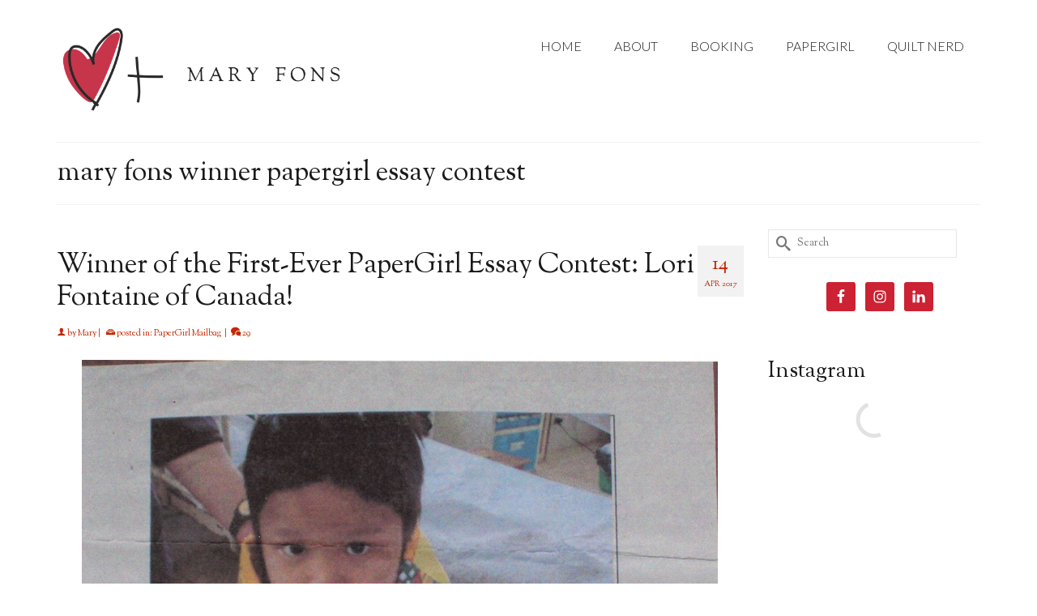

--- FILE ---
content_type: text/html; charset=UTF-8
request_url: https://www.maryfons.com/tag/mary-fons-winner-papergirl-essay-contest/
body_size: 14260
content:
<!DOCTYPE html>
<html class="no-js" lang="en" itemscope="itemscope" itemtype="https://schema.org/WebPage" >
<head>
  <meta charset="UTF-8">
  <meta name="viewport" content="width=device-width, initial-scale=1.0">
  <meta http-equiv="X-UA-Compatible" content="IE=edge">
  <meta name='robots' content='index, follow, max-image-preview:large, max-snippet:-1, max-video-preview:-1' />

	<!-- This site is optimized with the Yoast SEO plugin v26.5 - https://yoast.com/wordpress/plugins/seo/ -->
	<title>mary fons winner papergirl essay contest Archives - Mary Fons</title>
	<link rel="canonical" href="https://www.maryfons.com/tag/mary-fons-winner-papergirl-essay-contest/" />
	<meta property="og:locale" content="en_US" />
	<meta property="og:type" content="article" />
	<meta property="og:title" content="mary fons winner papergirl essay contest Archives - Mary Fons" />
	<meta property="og:url" content="https://www.maryfons.com/tag/mary-fons-winner-papergirl-essay-contest/" />
	<meta property="og:site_name" content="Mary Fons" />
	<meta property="og:image" content="https://www.maryfons.com/wp-content/uploads/2018/05/fullsizeoutput_5b72.jpeg" />
	<meta property="og:image:width" content="924" />
	<meta property="og:image:height" content="595" />
	<meta property="og:image:type" content="image/jpeg" />
	<script type="application/ld+json" class="yoast-schema-graph">{"@context":"https://schema.org","@graph":[{"@type":"CollectionPage","@id":"https://www.maryfons.com/tag/mary-fons-winner-papergirl-essay-contest/","url":"https://www.maryfons.com/tag/mary-fons-winner-papergirl-essay-contest/","name":"mary fons winner papergirl essay contest Archives - Mary Fons","isPartOf":{"@id":"https://www.maryfons.com/#website"},"primaryImageOfPage":{"@id":"https://www.maryfons.com/tag/mary-fons-winner-papergirl-essay-contest/#primaryimage"},"image":{"@id":"https://www.maryfons.com/tag/mary-fons-winner-papergirl-essay-contest/#primaryimage"},"thumbnailUrl":"https://www.maryfons.com/wp-content/uploads/2017/04/quilters-nepal-fontaine.png","breadcrumb":{"@id":"https://www.maryfons.com/tag/mary-fons-winner-papergirl-essay-contest/#breadcrumb"},"inLanguage":"en-US"},{"@type":"ImageObject","inLanguage":"en-US","@id":"https://www.maryfons.com/tag/mary-fons-winner-papergirl-essay-contest/#primaryimage","url":"https://www.maryfons.com/wp-content/uploads/2017/04/quilters-nepal-fontaine.png","contentUrl":"https://www.maryfons.com/wp-content/uploads/2017/04/quilters-nepal-fontaine.png","width":785,"height":768,"caption":"Included in Lori's letter, scanned in by me."},{"@type":"BreadcrumbList","@id":"https://www.maryfons.com/tag/mary-fons-winner-papergirl-essay-contest/#breadcrumb","itemListElement":[{"@type":"ListItem","position":1,"name":"Home","item":"https://www.maryfons.com/"},{"@type":"ListItem","position":2,"name":"mary fons winner papergirl essay contest"}]},{"@type":"WebSite","@id":"https://www.maryfons.com/#website","url":"https://www.maryfons.com/","name":"Mary Fons","description":"&quot;Writer! Quilter! All the things!&quot;","potentialAction":[{"@type":"SearchAction","target":{"@type":"EntryPoint","urlTemplate":"https://www.maryfons.com/?s={search_term_string}"},"query-input":{"@type":"PropertyValueSpecification","valueRequired":true,"valueName":"search_term_string"}}],"inLanguage":"en-US"}]}</script>
	<!-- / Yoast SEO plugin. -->


<link rel='dns-prefetch' href='//fonts.googleapis.com' />
<link rel="alternate" type="application/rss+xml" title="Mary Fons &raquo; Feed" href="https://www.maryfons.com/feed/" />
<link rel="alternate" type="application/rss+xml" title="Mary Fons &raquo; Comments Feed" href="https://www.maryfons.com/comments/feed/" />
<link rel="alternate" type="application/rss+xml" title="Mary Fons &raquo; mary fons winner papergirl essay contest Tag Feed" href="https://www.maryfons.com/tag/mary-fons-winner-papergirl-essay-contest/feed/" />
		<!-- This site uses the Google Analytics by MonsterInsights plugin v9.10.1 - Using Analytics tracking - https://www.monsterinsights.com/ -->
		<!-- Note: MonsterInsights is not currently configured on this site. The site owner needs to authenticate with Google Analytics in the MonsterInsights settings panel. -->
					<!-- No tracking code set -->
				<!-- / Google Analytics by MonsterInsights -->
		<style id='wp-img-auto-sizes-contain-inline-css' type='text/css'>
img:is([sizes=auto i],[sizes^="auto," i]){contain-intrinsic-size:3000px 1500px}
/*# sourceURL=wp-img-auto-sizes-contain-inline-css */
</style>
<style id='wp-emoji-styles-inline-css' type='text/css'>

	img.wp-smiley, img.emoji {
		display: inline !important;
		border: none !important;
		box-shadow: none !important;
		height: 1em !important;
		width: 1em !important;
		margin: 0 0.07em !important;
		vertical-align: -0.1em !important;
		background: none !important;
		padding: 0 !important;
	}
/*# sourceURL=wp-emoji-styles-inline-css */
</style>
<style id='wp-block-library-inline-css' type='text/css'>
:root{--wp-block-synced-color:#7a00df;--wp-block-synced-color--rgb:122,0,223;--wp-bound-block-color:var(--wp-block-synced-color);--wp-editor-canvas-background:#ddd;--wp-admin-theme-color:#007cba;--wp-admin-theme-color--rgb:0,124,186;--wp-admin-theme-color-darker-10:#006ba1;--wp-admin-theme-color-darker-10--rgb:0,107,160.5;--wp-admin-theme-color-darker-20:#005a87;--wp-admin-theme-color-darker-20--rgb:0,90,135;--wp-admin-border-width-focus:2px}@media (min-resolution:192dpi){:root{--wp-admin-border-width-focus:1.5px}}.wp-element-button{cursor:pointer}:root .has-very-light-gray-background-color{background-color:#eee}:root .has-very-dark-gray-background-color{background-color:#313131}:root .has-very-light-gray-color{color:#eee}:root .has-very-dark-gray-color{color:#313131}:root .has-vivid-green-cyan-to-vivid-cyan-blue-gradient-background{background:linear-gradient(135deg,#00d084,#0693e3)}:root .has-purple-crush-gradient-background{background:linear-gradient(135deg,#34e2e4,#4721fb 50%,#ab1dfe)}:root .has-hazy-dawn-gradient-background{background:linear-gradient(135deg,#faaca8,#dad0ec)}:root .has-subdued-olive-gradient-background{background:linear-gradient(135deg,#fafae1,#67a671)}:root .has-atomic-cream-gradient-background{background:linear-gradient(135deg,#fdd79a,#004a59)}:root .has-nightshade-gradient-background{background:linear-gradient(135deg,#330968,#31cdcf)}:root .has-midnight-gradient-background{background:linear-gradient(135deg,#020381,#2874fc)}:root{--wp--preset--font-size--normal:16px;--wp--preset--font-size--huge:42px}.has-regular-font-size{font-size:1em}.has-larger-font-size{font-size:2.625em}.has-normal-font-size{font-size:var(--wp--preset--font-size--normal)}.has-huge-font-size{font-size:var(--wp--preset--font-size--huge)}.has-text-align-center{text-align:center}.has-text-align-left{text-align:left}.has-text-align-right{text-align:right}.has-fit-text{white-space:nowrap!important}#end-resizable-editor-section{display:none}.aligncenter{clear:both}.items-justified-left{justify-content:flex-start}.items-justified-center{justify-content:center}.items-justified-right{justify-content:flex-end}.items-justified-space-between{justify-content:space-between}.screen-reader-text{border:0;clip-path:inset(50%);height:1px;margin:-1px;overflow:hidden;padding:0;position:absolute;width:1px;word-wrap:normal!important}.screen-reader-text:focus{background-color:#ddd;clip-path:none;color:#444;display:block;font-size:1em;height:auto;left:5px;line-height:normal;padding:15px 23px 14px;text-decoration:none;top:5px;width:auto;z-index:100000}html :where(.has-border-color){border-style:solid}html :where([style*=border-top-color]){border-top-style:solid}html :where([style*=border-right-color]){border-right-style:solid}html :where([style*=border-bottom-color]){border-bottom-style:solid}html :where([style*=border-left-color]){border-left-style:solid}html :where([style*=border-width]){border-style:solid}html :where([style*=border-top-width]){border-top-style:solid}html :where([style*=border-right-width]){border-right-style:solid}html :where([style*=border-bottom-width]){border-bottom-style:solid}html :where([style*=border-left-width]){border-left-style:solid}html :where(img[class*=wp-image-]){height:auto;max-width:100%}:where(figure){margin:0 0 1em}html :where(.is-position-sticky){--wp-admin--admin-bar--position-offset:var(--wp-admin--admin-bar--height,0px)}@media screen and (max-width:600px){html :where(.is-position-sticky){--wp-admin--admin-bar--position-offset:0px}}

/*# sourceURL=wp-block-library-inline-css */
</style><style id='global-styles-inline-css' type='text/css'>
:root{--wp--preset--aspect-ratio--square: 1;--wp--preset--aspect-ratio--4-3: 4/3;--wp--preset--aspect-ratio--3-4: 3/4;--wp--preset--aspect-ratio--3-2: 3/2;--wp--preset--aspect-ratio--2-3: 2/3;--wp--preset--aspect-ratio--16-9: 16/9;--wp--preset--aspect-ratio--9-16: 9/16;--wp--preset--color--black: #000;--wp--preset--color--cyan-bluish-gray: #abb8c3;--wp--preset--color--white: #fff;--wp--preset--color--pale-pink: #f78da7;--wp--preset--color--vivid-red: #cf2e2e;--wp--preset--color--luminous-vivid-orange: #ff6900;--wp--preset--color--luminous-vivid-amber: #fcb900;--wp--preset--color--light-green-cyan: #7bdcb5;--wp--preset--color--vivid-green-cyan: #00d084;--wp--preset--color--pale-cyan-blue: #8ed1fc;--wp--preset--color--vivid-cyan-blue: #0693e3;--wp--preset--color--vivid-purple: #9b51e0;--wp--preset--color--virtue-primary: #c62601;--wp--preset--color--virtue-primary-light: #6c8dab;--wp--preset--color--very-light-gray: #eee;--wp--preset--color--very-dark-gray: #444;--wp--preset--gradient--vivid-cyan-blue-to-vivid-purple: linear-gradient(135deg,rgb(6,147,227) 0%,rgb(155,81,224) 100%);--wp--preset--gradient--light-green-cyan-to-vivid-green-cyan: linear-gradient(135deg,rgb(122,220,180) 0%,rgb(0,208,130) 100%);--wp--preset--gradient--luminous-vivid-amber-to-luminous-vivid-orange: linear-gradient(135deg,rgb(252,185,0) 0%,rgb(255,105,0) 100%);--wp--preset--gradient--luminous-vivid-orange-to-vivid-red: linear-gradient(135deg,rgb(255,105,0) 0%,rgb(207,46,46) 100%);--wp--preset--gradient--very-light-gray-to-cyan-bluish-gray: linear-gradient(135deg,rgb(238,238,238) 0%,rgb(169,184,195) 100%);--wp--preset--gradient--cool-to-warm-spectrum: linear-gradient(135deg,rgb(74,234,220) 0%,rgb(151,120,209) 20%,rgb(207,42,186) 40%,rgb(238,44,130) 60%,rgb(251,105,98) 80%,rgb(254,248,76) 100%);--wp--preset--gradient--blush-light-purple: linear-gradient(135deg,rgb(255,206,236) 0%,rgb(152,150,240) 100%);--wp--preset--gradient--blush-bordeaux: linear-gradient(135deg,rgb(254,205,165) 0%,rgb(254,45,45) 50%,rgb(107,0,62) 100%);--wp--preset--gradient--luminous-dusk: linear-gradient(135deg,rgb(255,203,112) 0%,rgb(199,81,192) 50%,rgb(65,88,208) 100%);--wp--preset--gradient--pale-ocean: linear-gradient(135deg,rgb(255,245,203) 0%,rgb(182,227,212) 50%,rgb(51,167,181) 100%);--wp--preset--gradient--electric-grass: linear-gradient(135deg,rgb(202,248,128) 0%,rgb(113,206,126) 100%);--wp--preset--gradient--midnight: linear-gradient(135deg,rgb(2,3,129) 0%,rgb(40,116,252) 100%);--wp--preset--font-size--small: 13px;--wp--preset--font-size--medium: 20px;--wp--preset--font-size--large: 36px;--wp--preset--font-size--x-large: 42px;--wp--preset--spacing--20: 0.44rem;--wp--preset--spacing--30: 0.67rem;--wp--preset--spacing--40: 1rem;--wp--preset--spacing--50: 1.5rem;--wp--preset--spacing--60: 2.25rem;--wp--preset--spacing--70: 3.38rem;--wp--preset--spacing--80: 5.06rem;--wp--preset--shadow--natural: 6px 6px 9px rgba(0, 0, 0, 0.2);--wp--preset--shadow--deep: 12px 12px 50px rgba(0, 0, 0, 0.4);--wp--preset--shadow--sharp: 6px 6px 0px rgba(0, 0, 0, 0.2);--wp--preset--shadow--outlined: 6px 6px 0px -3px rgb(255, 255, 255), 6px 6px rgb(0, 0, 0);--wp--preset--shadow--crisp: 6px 6px 0px rgb(0, 0, 0);}:where(.is-layout-flex){gap: 0.5em;}:where(.is-layout-grid){gap: 0.5em;}body .is-layout-flex{display: flex;}.is-layout-flex{flex-wrap: wrap;align-items: center;}.is-layout-flex > :is(*, div){margin: 0;}body .is-layout-grid{display: grid;}.is-layout-grid > :is(*, div){margin: 0;}:where(.wp-block-columns.is-layout-flex){gap: 2em;}:where(.wp-block-columns.is-layout-grid){gap: 2em;}:where(.wp-block-post-template.is-layout-flex){gap: 1.25em;}:where(.wp-block-post-template.is-layout-grid){gap: 1.25em;}.has-black-color{color: var(--wp--preset--color--black) !important;}.has-cyan-bluish-gray-color{color: var(--wp--preset--color--cyan-bluish-gray) !important;}.has-white-color{color: var(--wp--preset--color--white) !important;}.has-pale-pink-color{color: var(--wp--preset--color--pale-pink) !important;}.has-vivid-red-color{color: var(--wp--preset--color--vivid-red) !important;}.has-luminous-vivid-orange-color{color: var(--wp--preset--color--luminous-vivid-orange) !important;}.has-luminous-vivid-amber-color{color: var(--wp--preset--color--luminous-vivid-amber) !important;}.has-light-green-cyan-color{color: var(--wp--preset--color--light-green-cyan) !important;}.has-vivid-green-cyan-color{color: var(--wp--preset--color--vivid-green-cyan) !important;}.has-pale-cyan-blue-color{color: var(--wp--preset--color--pale-cyan-blue) !important;}.has-vivid-cyan-blue-color{color: var(--wp--preset--color--vivid-cyan-blue) !important;}.has-vivid-purple-color{color: var(--wp--preset--color--vivid-purple) !important;}.has-black-background-color{background-color: var(--wp--preset--color--black) !important;}.has-cyan-bluish-gray-background-color{background-color: var(--wp--preset--color--cyan-bluish-gray) !important;}.has-white-background-color{background-color: var(--wp--preset--color--white) !important;}.has-pale-pink-background-color{background-color: var(--wp--preset--color--pale-pink) !important;}.has-vivid-red-background-color{background-color: var(--wp--preset--color--vivid-red) !important;}.has-luminous-vivid-orange-background-color{background-color: var(--wp--preset--color--luminous-vivid-orange) !important;}.has-luminous-vivid-amber-background-color{background-color: var(--wp--preset--color--luminous-vivid-amber) !important;}.has-light-green-cyan-background-color{background-color: var(--wp--preset--color--light-green-cyan) !important;}.has-vivid-green-cyan-background-color{background-color: var(--wp--preset--color--vivid-green-cyan) !important;}.has-pale-cyan-blue-background-color{background-color: var(--wp--preset--color--pale-cyan-blue) !important;}.has-vivid-cyan-blue-background-color{background-color: var(--wp--preset--color--vivid-cyan-blue) !important;}.has-vivid-purple-background-color{background-color: var(--wp--preset--color--vivid-purple) !important;}.has-black-border-color{border-color: var(--wp--preset--color--black) !important;}.has-cyan-bluish-gray-border-color{border-color: var(--wp--preset--color--cyan-bluish-gray) !important;}.has-white-border-color{border-color: var(--wp--preset--color--white) !important;}.has-pale-pink-border-color{border-color: var(--wp--preset--color--pale-pink) !important;}.has-vivid-red-border-color{border-color: var(--wp--preset--color--vivid-red) !important;}.has-luminous-vivid-orange-border-color{border-color: var(--wp--preset--color--luminous-vivid-orange) !important;}.has-luminous-vivid-amber-border-color{border-color: var(--wp--preset--color--luminous-vivid-amber) !important;}.has-light-green-cyan-border-color{border-color: var(--wp--preset--color--light-green-cyan) !important;}.has-vivid-green-cyan-border-color{border-color: var(--wp--preset--color--vivid-green-cyan) !important;}.has-pale-cyan-blue-border-color{border-color: var(--wp--preset--color--pale-cyan-blue) !important;}.has-vivid-cyan-blue-border-color{border-color: var(--wp--preset--color--vivid-cyan-blue) !important;}.has-vivid-purple-border-color{border-color: var(--wp--preset--color--vivid-purple) !important;}.has-vivid-cyan-blue-to-vivid-purple-gradient-background{background: var(--wp--preset--gradient--vivid-cyan-blue-to-vivid-purple) !important;}.has-light-green-cyan-to-vivid-green-cyan-gradient-background{background: var(--wp--preset--gradient--light-green-cyan-to-vivid-green-cyan) !important;}.has-luminous-vivid-amber-to-luminous-vivid-orange-gradient-background{background: var(--wp--preset--gradient--luminous-vivid-amber-to-luminous-vivid-orange) !important;}.has-luminous-vivid-orange-to-vivid-red-gradient-background{background: var(--wp--preset--gradient--luminous-vivid-orange-to-vivid-red) !important;}.has-very-light-gray-to-cyan-bluish-gray-gradient-background{background: var(--wp--preset--gradient--very-light-gray-to-cyan-bluish-gray) !important;}.has-cool-to-warm-spectrum-gradient-background{background: var(--wp--preset--gradient--cool-to-warm-spectrum) !important;}.has-blush-light-purple-gradient-background{background: var(--wp--preset--gradient--blush-light-purple) !important;}.has-blush-bordeaux-gradient-background{background: var(--wp--preset--gradient--blush-bordeaux) !important;}.has-luminous-dusk-gradient-background{background: var(--wp--preset--gradient--luminous-dusk) !important;}.has-pale-ocean-gradient-background{background: var(--wp--preset--gradient--pale-ocean) !important;}.has-electric-grass-gradient-background{background: var(--wp--preset--gradient--electric-grass) !important;}.has-midnight-gradient-background{background: var(--wp--preset--gradient--midnight) !important;}.has-small-font-size{font-size: var(--wp--preset--font-size--small) !important;}.has-medium-font-size{font-size: var(--wp--preset--font-size--medium) !important;}.has-large-font-size{font-size: var(--wp--preset--font-size--large) !important;}.has-x-large-font-size{font-size: var(--wp--preset--font-size--x-large) !important;}
/*# sourceURL=global-styles-inline-css */
</style>

<style id='classic-theme-styles-inline-css' type='text/css'>
/*! This file is auto-generated */
.wp-block-button__link{color:#fff;background-color:#32373c;border-radius:9999px;box-shadow:none;text-decoration:none;padding:calc(.667em + 2px) calc(1.333em + 2px);font-size:1.125em}.wp-block-file__button{background:#32373c;color:#fff;text-decoration:none}
/*# sourceURL=/wp-includes/css/classic-themes.min.css */
</style>
<link rel='stylesheet' id='simple-social-icons-font-css' href='https://www.maryfons.com/wp-content/plugins/simple-social-icons/css/style.css?ver=3.0.2' type='text/css' media='all' />
<link rel='stylesheet' id='subscribe-by-email-widget-css-css' href='https://www.maryfons.com/wp-content/plugins/subscribe-by-email/assets/css/widget/widget.css?ver=20130522' type='text/css' media='all' />
<link rel='stylesheet' id='virtue_main-css' href='https://www.maryfons.com/wp-content/themes/virtue_premium/assets/css/virtue.css?ver=4.10.13' type='text/css' media='all' />
<link rel='stylesheet' id='virtue_print-css' href='https://www.maryfons.com/wp-content/themes/virtue_premium/assets/css/virtue_print.css?ver=4.10.13' type='text/css' media='print' />
<link rel='stylesheet' id='virtue_icons-css' href='https://www.maryfons.com/wp-content/themes/virtue_premium/assets/css/virtue_icons.css?ver=4.10.13' type='text/css' media='all' />
<link rel='stylesheet' id='virtue_skin-css' href='https://www.maryfons.com/wp-content/themes/virtue_premium/assets/css/skins/default.css?ver=4.10.13' type='text/css' media='all' />
<link rel='stylesheet' id='redux-google-fonts-virtue_premium-css' href='https://fonts.googleapis.com/css?family=Inconsolata%3A400%7CKreon%3A400%7CLato%3A300%2C400%7CSorts+Mill+Goudy%3A400%2C400italic&#038;subset=latin&#038;ver=6.9' type='text/css' media='all' />
<link rel='stylesheet' id='sbe-form-css-css' href='https://www.maryfons.com/wp-content/plugins/subscribe-by-email/assets//css/shortcode.css?ver=20140212' type='text/css' media='all' />
<script type="text/javascript" src="https://www.maryfons.com/wp-includes/js/jquery/jquery.min.js?ver=3.7.1" id="jquery-core-js"></script>
<script type="text/javascript" src="https://www.maryfons.com/wp-includes/js/jquery/jquery-migrate.min.js?ver=3.4.1" id="jquery-migrate-js"></script>
<script type="text/javascript" id="sbe-widget-js-js-extra">
/* <![CDATA[ */
var sbe_widget_captions = {"ajaxurl":"https://www.maryfons.com/wp-admin/admin-ajax.php","nonce":"bc47c46a1e"};
//# sourceURL=sbe-widget-js-js-extra
/* ]]> */
</script>
<script type="text/javascript" src="https://www.maryfons.com/wp-content/plugins/subscribe-by-email/assets/js/widget.js?ver=6.9" id="sbe-widget-js-js"></script>
<link rel="https://api.w.org/" href="https://www.maryfons.com/wp-json/" /><link rel="alternate" title="JSON" type="application/json" href="https://www.maryfons.com/wp-json/wp/v2/tags/8639" /><link rel="EditURI" type="application/rsd+xml" title="RSD" href="https://www.maryfons.com/xmlrpc.php?rsd" />

<!-- Global site tag (gtag.js) - Google Analytics -->
<script async src="https://www.googletagmanager.com/gtag/js?id=UA-37658584-7"></script>
<script>
  window.dataLayer = window.dataLayer || [];
  function gtag(){dataLayer.push(arguments);}
  gtag('js', new Date());

  gtag('config', 'UA-37658584-7');
</script><style type="text/css" id="kt-custom-css">#logo {padding-top:25px;}#logo {padding-bottom:10px;}#logo {margin-left:0px;}#logo {margin-right:0px;}#nav-main, .nav-main {margin-top:34px;}#nav-main, .nav-main  {margin-bottom:10px;}.headerfont, .tp-caption, .yith-wcan-list li, .yith-wcan .yith-wcan-reset-navigation, ul.yith-wcan-label li a, .price {font-family:Sorts Mill Goudy;} 
  .topbarmenu ul li {font-family:Lato;}
  #kadbreadcrumbs {font-family:Sorts Mill Goudy;}.color_gray, #kadbreadcrumbs a, .subhead, .subhead a, .posttags, .posttags a, .product_meta a, .kadence_recent_posts .postclass a {color:#c62601;}.home-message:hover {background-color:#c62601; background-color: rgba(198, 38, 1, 0.6);}
  nav.woocommerce-pagination ul li a:hover, .wp-pagenavi a:hover, .panel-heading .accordion-toggle, .variations .kad_radio_variations label:hover, .variations .kad_radio_variations input[type=radio]:focus + label, .variations .kad_radio_variations label.selectedValue, .variations .kad_radio_variations input[type=radio]:checked + label {border-color: #c62601;}
  a, a:focus, #nav-main ul.sf-menu ul li a:hover, .product_price ins .amount, .price ins .amount, .color_primary, .primary-color, #logo a.brand, #nav-main ul.sf-menu a:hover,
  .woocommerce-message:before, .woocommerce-info:before, #nav-second ul.sf-menu a:hover, .footerclass a:hover, .posttags a:hover, .subhead a:hover, .nav-trigger-case:hover .kad-menu-name, 
  .nav-trigger-case:hover .kad-navbtn, #kadbreadcrumbs a:hover, #wp-calendar a, .testimonialbox .kadtestimoniallink:hover, .star-rating, .has-virtue-primary-color {color: #c62601;}
.widget_price_filter .ui-slider .ui-slider-handle, .product_item .kad_add_to_cart:hover, .product_item.hidetheaction:hover .kad_add_to_cart:hover, .kad-btn-primary, .button.pay, html .woocommerce-page .widget_layered_nav ul.yith-wcan-label li a:hover, html .woocommerce-page .widget_layered_nav ul.yith-wcan-label li.chosen a,
.product-category.grid_item a:hover h5, .woocommerce-message .button, .widget_layered_nav_filters ul li a, .widget_layered_nav ul li.chosen a, .track_order .button, .wpcf7 input.wpcf7-submit, .yith-wcan .yith-wcan-reset-navigation,.single_add_to_cart_button,
#containerfooter .menu li a:hover, .bg_primary, .portfolionav a:hover, .home-iconmenu a:hover, .home-iconmenu .home-icon-item:hover, p.demo_store, .topclass, #commentform .form-submit #submit, .kad-hover-bg-primary:hover, .widget_shopping_cart_content .checkout,
.login .form-row .button, .post-password-form input[type="submit"], .menu-cart-btn .kt-cart-total, #kad-head-cart-popup a.button.checkout, .kad-post-navigation .kad-previous-link a:hover, .kad-post-navigation .kad-next-link a:hover, .shipping-calculator-form .button, .cart_totals .checkout-button, .select2-results .select2-highlighted, .variations .kad_radio_variations label.selectedValue, .variations .kad_radio_variations input[type=radio]:checked + label, #payment #place_order, .shop_table .actions input[type=submit].checkout-button, input[type="submit"].button, .productnav a:hover, .image_menu_hover_class, .select2-container--default .select2-results__option--highlighted[aria-selected], .has-virtue-primary-background-color {background: #c62601;}.footerclass {background:#1a1a1a    ;}.sidebar a, .product_price, .select2-container .select2-choice, .kt_product_toggle_container .toggle_grid, .kt_product_toggle_container .toggle_list, .kt_product_toggle_container_list .toggle_grid, .kt_product_toggle_container_list .toggle_list {color:#111111;}input[type=number]::-webkit-inner-spin-button, input[type=number]::-webkit-outer-spin-button { -webkit-appearance: none; margin: 0; } input[type=number] {-moz-appearance: textfield;}.quantity input::-webkit-outer-spin-button,.quantity input::-webkit-inner-spin-button {display: none;}.sidebar a, .product_price, .select2-container .select2-choice, .kt_product_toggle_container .toggle_grid, .kt_product_toggle_container .toggle_list, .kt_product_toggle_container_list .toggle_grid, .kt_product_toggle_container_list .toggle_list {color:#111111;}.mobile-header-container a, .mobile-header-container .mh-nav-trigger-case{color:#1a1a1a;}.portfolionav {padding: 10px 0 10px;}.woocommerce-ordering {margin: 16px 0 0;}.product_item .product_details h5 {text-transform: none;}.product_item .product_details h5 {min-height:40px;}#nav-second ul.sf-menu>li {width:16.5%;}.kad-header-style-two .nav-main ul.sf-menu > li {width: 33.333333%;}[class*="wp-image"] {-webkit-box-shadow: none;-moz-box-shadow: none;box-shadow: none;border:none;}[class*="wp-image"]:hover {-webkit-box-shadow: none;-moz-box-shadow: none;box-shadow: none;border:none;} .light-dropshaddow {-moz-box-shadow: none;-webkit-box-shadow: none;box-shadow: none;}.entry-content p { margin-bottom:16px;}</style><link rel="icon" href="https://www.maryfons.com/wp-content/uploads/2016/08/cropped-Heart-Plus-Mary-Fons-32x32.jpg" sizes="32x32" />
<link rel="icon" href="https://www.maryfons.com/wp-content/uploads/2016/08/cropped-Heart-Plus-Mary-Fons-192x192.jpg" sizes="192x192" />
<link rel="apple-touch-icon" href="https://www.maryfons.com/wp-content/uploads/2016/08/cropped-Heart-Plus-Mary-Fons-180x180.jpg" />
<meta name="msapplication-TileImage" content="https://www.maryfons.com/wp-content/uploads/2016/08/cropped-Heart-Plus-Mary-Fons-270x270.jpg" />
<style type="text/css" title="dynamic-css" class="options-output">header #logo a.brand,.logofont{font-family:Inconsolata;line-height:40px;font-weight:400;font-style:normal;color:#1a1a1a;font-size:35px;}.kad_tagline{font-family:Kreon;line-height:20px;font-weight:400;font-style:normal;color:#444444;font-size:14px;}.product_item .product_details h5{font-family:Lato;line-height:20px;font-weight:normal;font-style:700;font-size:16px;}h1{font-family:"Sorts Mill Goudy";line-height:40px;font-weight:400;font-style:normal;color:#191919;font-size:34px;}h2{font-family:"Sorts Mill Goudy";line-height:40px;font-weight:400;font-style:normal;color:#1a1a1a;font-size:34px;}h3{font-family:"Sorts Mill Goudy";line-height:40px;font-weight:400;font-style:normal;color:#1a1a1a;font-size:28px;}h4{font-family:"Sorts Mill Goudy";line-height:40px;font-weight:400;font-style:normal;color:#000000;font-size:24px;}h5{font-family:"Sorts Mill Goudy";line-height:24px;font-weight:normal;font-style:normal;color:#000000;font-size:18px;}body{font-family:"Sorts Mill Goudy";line-height:26px;font-weight:400;font-style:normal;color:#111111;font-size:18px;}#nav-main ul.sf-menu a, .nav-main ul.sf-menu a{font-family:Lato;line-height:26px;font-weight:300;font-style:normal;color:#1a1a1a;font-size:16px;}#nav-second ul.sf-menu a{font-family:Lato;line-height:22px;font-weight:400;font-style:normal;font-size:18px;}#nav-main ul.sf-menu ul li a, #nav-second ul.sf-menu ul li a, .nav-main ul.sf-menu ul li a{line-height:inheritpx;font-size:12px;}.kad-nav-inner .kad-mnav, .kad-mobile-nav .kad-nav-inner li a,.nav-trigger-case{font-family:Lato;line-height:20px;font-weight:400;font-style:normal;font-size:16px;}</style><link rel='stylesheet' id='qligg-frontend-css' href='https://www.maryfons.com/wp-content/plugins/insta-gallery/build/frontend/css/style.css?ver=5.0.0' type='text/css' media='all' />
</head>
<body data-rsssl=1 class="archive tag tag-mary-fons-winner-papergirl-essay-contest tag-8639 wp-embed-responsive wp-theme-virtue_premium notsticky virtue-skin-default wide" data-smooth-scrolling="0" data-smooth-scrolling-hide="0" data-jsselect="1" data-product-tab-scroll="0" data-animate="1" data-sticky="0" >
		<div id="wrapper" class="container">
	<!--[if lt IE 8]><div class="alert"> You are using an outdated browser. Please upgrade your browser to improve your experience.</div><![endif]-->
	<header id="kad-banner" class="banner headerclass kt-not-mobile-sticky " data-header-shrink="0" data-mobile-sticky="0" data-menu-stick="0">
	<div class="container">
		<div class="row">
			<div class="col-md-4 clearfix kad-header-left">
				<div id="logo" class="logocase">
					<a class="brand logofont" href="https://www.maryfons.com/" title="Mary Fons">
													<div id="thelogo">
																	<img src="https://www.maryfons.com/wp-content/uploads/2020/02/WEB-LOGO-TRY-2.png" alt="" class="kad-standard-logo" />
																</div>
												</a>
									</div> <!-- Close #logo -->
			</div><!-- close kad-header-left -->
						<div class="col-md-8 kad-header-right">
							<nav id="nav-main" class="clearfix">
					<ul id="menu-menu-1" class="sf-menu"><li  class=" menu-item-14051 menu-item menu-home"><a href="https://www.maryfons.com/"><span>HOME</span></a></li>
<li  class=" menu-item-14052 menu-item menu-about"><a href="https://www.maryfons.com/about/"><span>ABOUT</span></a></li>
<li  class=" menu-item-14061 menu-item menu-booking"><a href="https://www.maryfons.com/booking/"><span>BOOKING</span></a></li>
<li  class=" menu-item-14050 menu-item menu-papergirl"><a href="https://www.maryfons.com/papergirl/"><span>PAPERGIRL</span></a></li>
<li  class=" menu-item-17793 menu-item menu-quilt-nerd"><a href="https://www.maryfons.com/quilt-nerd/"><span>QUILT NERD</span></a></li>
           </ul>				</nav>
							</div> <!-- Close kad-header-right -->       
		</div> <!-- Close Row -->
						<div id="mobile-nav-trigger" class="nav-trigger mobile-nav-trigger-id">
					<button class="nav-trigger-case collapsed mobileclass" title="Menu" aria-label="Menu" data-toggle="collapse" rel="nofollow" data-target=".mobile_menu_collapse">
						<span class="kad-navbtn clearfix">
							<i class="icon-menu"></i>
						</span>
						<span class="kad-menu-name">
							Menu						</span>
					</button>
				</div>
				<div id="kad-mobile-nav" class="kad-mobile-nav id-kad-mobile-nav">
					<div class="kad-nav-inner mobileclass">
						<div id="mobile_menu_collapse" class="kad-nav-collapse collapse mobile_menu_collapse">
							<ul id="menu-menu-2" class="kad-mnav"><li  class=" menu-item-14051 menu-item menu-home"><a href="https://www.maryfons.com/"><span>HOME</span></a></li>
<li  class=" menu-item-14052 menu-item menu-about"><a href="https://www.maryfons.com/about/"><span>ABOUT</span></a></li>
<li  class=" menu-item-14061 menu-item menu-booking"><a href="https://www.maryfons.com/booking/"><span>BOOKING</span></a></li>
<li  class=" menu-item-14050 menu-item menu-papergirl"><a href="https://www.maryfons.com/papergirl/"><span>PAPERGIRL</span></a></li>
<li  class=" menu-item-17793 menu-item menu-quilt-nerd"><a href="https://www.maryfons.com/quilt-nerd/"><span>QUILT NERD</span></a></li>
</ul>						</div>
					</div>
				</div>   
					</div> <!-- Close Container -->
	</header>
	<div class="wrap clearfix contentclass hfeed" role="document">

			<div id="pageheader" class="titleclass">
	<div class="container">
		<div class="page-header">
						<h1 class="entry-title" itemprop="name">
				mary fons winner papergirl essay contest			</h1>
					</div>
	</div>
</div> <!--titleclass-->

	<div id="content" class="container">
		<div class="row">
			<div class="main col-lg-9 col-md-8  single-article fullpost " role="main">
						
							<div class="kt_archivecontent " data-nextselector=".wp-pagenavi a.next" data-navselector=".wp-pagenavi" data-itemselector=".kad_blog_item" data-itemloadselector=".kad-animation" data-infiniteloader="https://www.maryfons.com/wp-content/themes/virtue_premium/assets/img/loader.gif"> 
					<article class="kt_post_header_content- kad_blog_item post-8012 post type-post status-publish format-standard has-post-thumbnail hentry category-papergirl-mailbag tag-essay-contest-for-quilters tag-lori-fontaine-essay-quilting tag-mary-fons-blog-essay-contest-winner tag-mary-fons-papergirl-essay-contest tag-mary-fons-pendennis-awards tag-mary-fons-winner-papergirl-essay-contest">
		<div class="postmeta updated color_gray">
		<div class="postdate bg-lightgray headerfont">
			<meta itemprop="datePublished" content="2019-02-11T13:30:40-06:00">
			<span class="postday">14</span>
			Apr 2017		</div>
	</div>
		<header>
	<a href="https://www.maryfons.com/2017/04/winner-first-ever-papergirl-essay-contest-lori-fontaine-canada/"><h2 class="entry-title">Winner of the First-Ever PaperGirl Essay Contest: Lori Fontaine of Canada!</h2></a><div class="subhead">
			<span class="postauthortop author vcard">
			<i class="icon-user2"></i>
			by 			<span itemprop="author"><a href="https://www.maryfons.com/author/admin/" class="fn" rel="author">Mary</a></span>
			<span class="virtue-meta-divider post-author-divider"> | </span>
		</span>
				<span class="postedintop">
			<i class="icon-drawer"></i>
			posted in: <a href="https://www.maryfons.com/category/papergirl-mailbag/" rel="category tag">PaperGirl Mailbag</a>		</span>
		<span class="virtue-meta-divider post-category-divider kad-hidepostedin"> | </span>
				<span class="postcommentscount">
			<a href="https://www.maryfons.com/2017/04/winner-first-ever-papergirl-essay-contest-lori-fontaine-canada/#virtue_comments">
				<i class="icon-bubbles"></i>
				29			</a>
		</span>
		</div>
	</header>
	<div class="entry-content clearfix">
		<figure id="attachment_8039" class="thumbnail wp-caption aligncenter" style="width: 785px"><img fetchpriority="high" decoding="async" class="size-full wp-image-8039" src="https://www.papergirltoo.com/wp-content/uploads/2017/04/quilters-nepal-fontaine.png" alt="Included in Lori's letter, scanned in by me. " width="785" height="768" srcset="https://www.maryfons.com/wp-content/uploads/2017/04/quilters-nepal-fontaine.png 785w, https://www.maryfons.com/wp-content/uploads/2017/04/quilters-nepal-fontaine-300x294.png 300w, https://www.maryfons.com/wp-content/uploads/2017/04/quilters-nepal-fontaine-768x751.png 768w, https://www.maryfons.com/wp-content/uploads/2017/04/quilters-nepal-fontaine-520x508.png 520w, https://www.maryfons.com/wp-content/uploads/2017/04/quilters-nepal-fontaine-260x254.png 260w" sizes="(max-width: 785px) 100vw, 785px" /><figcaption class="caption wp-caption-text">Included in Lori&#8217;s letter, scanned in by me.</figcaption></figure>
<p style="text-align: left;">Congratulations, Canada: You are lucky to claim Ms. Lori Fontaine, who has won first place in the first-ever PaperGirl Leaders &amp; Enders Essay Contest.</p>
<p style="text-align: left;">Our veterinarian <a href="http://www.papergirltoo.com/2017/04/presenting-1st-2nd-runners-papergirl-leaders-enders-essay-contest/">Kristin communicated honestly the healing power of quilts in our personal lives</a>. Kathleen&#8217;s essay expressed <a href="http://www.papergirltoo.com/2017/04/the-papergirl-leaders-enders-essay-contest-first-runner-up/">the pure joy of making</a>, the inspiration around every corner, as well as the pricelessness of quilting friends.</p>
<p style="text-align: left;">But Lori Fontaine, you made me weep. Mom, too. I could hardly get it together as I read through your essay the first, second, and third time. Really, the contest was yours at &#8220;plastic sheeting.&#8221; With humility and plain speech, you told the story of the power of quilts and the heart of a quilter. Thank you, and thank you to your group. May you make quilts a long time and put them in the mail.</p>
<p style="text-align: left;">My leaders and enders are yours, Fontaine. I&#8217;ll be in touch soon and congratulations. (I&#8217;ve left in all your funny Canadian spellings. They&#8217;re neat!)</p>
<h3 style="text-align: center;">1st Place Winner<br />
Lori Fontaine</h3>
<p><em>&#8220;Trust me when I tell you you&#8217;ll want to quilt it and hand-tie it,&#8221; she said. </em></p>
<p><em>&#8220;Why?&#8221;</em></p>
<p><em>&#8220;Because they don&#8217;t have Maytag washers in the Third World. That quilt&#8217;ll be pounded on the rocks to be cleaned.&#8221;</em></p>
<p><em>Well, that made it clear. Suddenly, it wasn&#8217;t about the bright colours or the design; this was about the reality, which was scary. A stranger would treasure my work enough to clean it using back-breaking labour, scrubbing it on rocks, probably in muddy water. It would perhaps be the only treasure that person would ever possess. So my little quilt, with its wonky seams, had the ability to erase even for a second the world of not enough to eat, the constant scream of poverty.</em></p>
<p><em>That first quilt — how many lifetimes ago! — went to Nepal. A child receiving life-changing surgery was given a quilt rather than the plastic sheeting that was typically used during post-op. We were told to make the colours bright and happy, to make the quilts for boys or girls. </em></p>
<p><em>About five months later, our quilt group was asked to attend a slideshow so we could see the facility where the surgeries had been performed by volunteer doctors, nurses, and other kind souls that wanted to make a difference. There was a handful of photos scattered on an eight-foot table at the front of the room, but I was at the back, chatting with a friend and didn&#8217;t bother to look at them. </em></p>
<p><em>When the lights went down, we looked into their eyes. The eyes of strangers that were receiving our love from Canada. There were smiles reaching through a lens to greet those that wanted to help from so far away, even a little bit. </em></p>
<p><em>The world became so tiny. </em></p>
<p><em>I went to the front of the room and looked at the photos on the table. Then, my eyes got wet and I could no longer see clearly. My little quilt, with its bright yellow fabrics, was wrapped around a child with big brown eyes. A printed banner above the image said, &#8220;Thank you, quilters.&#8221; </em></p>
<p><em>My back doesn&#8217;t ache when I&#8217;m working on a quilt that&#8217;s going overseas. It&#8217;s always, &#8220;Just one more stitch, then I&#8217;ll head to bed&#8230;&#8221;</em></p>
<p><em>The quilt I&#8217;m working on now is an explosion of bright fabrics featuring creatures of the sea. Dolphins, coral, electric rainbow fish. Wherever on the planet this one lands, my name will be on the back. A stranger from Canada, sending love. Beating back some of the darkness that lives in the world, the only way she knows how.</em></p>
<p>&nbsp;</p>
	</div>
	<footer class="single-footer">
		<span class="posttags"><i class="icon-tag"></i><a href="https://www.maryfons.com/tag/essay-contest-for-quilters/" rel="tag">essay contest for quilters</a>, <a href="https://www.maryfons.com/tag/lori-fontaine-essay-quilting/" rel="tag">lori fontaine essay quilting</a>, <a href="https://www.maryfons.com/tag/mary-fons-blog-essay-contest-winner/" rel="tag">mary fons blog essay contest winner</a>, <a href="https://www.maryfons.com/tag/mary-fons-papergirl-essay-contest/" rel="tag">mary fons papergirl essay contest</a>, <a href="https://www.maryfons.com/tag/mary-fons-pendennis-awards/" rel="tag">mary fons pendennis awards</a>, <a href="https://www.maryfons.com/tag/mary-fons-winner-papergirl-essay-contest/" rel="tag">mary fons winner papergirl essay contest</a></span><p class="kad_comments_link"><a href="https://www.maryfons.com/2017/04/winner-first-ever-papergirl-essay-contest-lori-fontaine-canada/#comments" class="comments-link" >29 Comments</a></p>	</footer>
</article>
				</div> 
							</div><!-- /.main --><aside id="ktsidebar" class="col-lg-3 col-md-4 kad-sidebar" role="complementary" itemscope itemtype="https://schema.org/WPSideBar">
	<div class="sidebar">
		<section id="search-3" class="widget-1 widget-first widget widget_search"><div class="widget-inner"><form role="search" method="get" class="form-search" action="https://www.maryfons.com/">
	<label>
		<span class="screen-reader-text">Search for:</span>
		<input type="text" value="" name="s" class="search-query" placeholder="Search">
	</label>
	<button type="submit" class="search-icon" aria-label="Submit Search"><i class="icon-search"></i></button>
</form>
</div></section><section id="simple-social-icons-3" class="widget-2 widget simple-social-icons"><div class="widget-inner"><ul class="aligncenter"><li class="ssi-facebook"><a href="https://www.facebook.com/yomaryfons/" ><svg role="img" class="social-facebook" aria-labelledby="social-facebook-3"><title id="social-facebook-3">Facebook</title><use xlink:href="https://www.maryfons.com/wp-content/plugins/simple-social-icons/symbol-defs.svg#social-facebook"></use></svg></a></li><li class="ssi-instagram"><a href="https://www.instagram.com/yomaryfons/?hl=en" ><svg role="img" class="social-instagram" aria-labelledby="social-instagram-3"><title id="social-instagram-3">Instagram</title><use xlink:href="https://www.maryfons.com/wp-content/plugins/simple-social-icons/symbol-defs.svg#social-instagram"></use></svg></a></li><li class="ssi-linkedin"><a href="https://www.linkedin.com/in/yomaryfons" ><svg role="img" class="social-linkedin" aria-labelledby="social-linkedin-3"><title id="social-linkedin-3">LinkedIn</title><use xlink:href="https://www.maryfons.com/wp-content/plugins/simple-social-icons/symbol-defs.svg#social-linkedin"></use></svg></a></li></ul></div></section><section id="text-5" class="widget-3 widget-last widget widget_text"><div class="widget-inner"><h3>Instagram</h3>			<div class="textwidget">
<div id="instagram-gallery-feed-0" class="instagram-gallery-feed" data-feed="{&quot;id&quot;:0,&quot;account_id&quot;:&quot;4105308559528701&quot;,&quot;source&quot;:&quot;username&quot;,&quot;tag&quot;:&quot;wordpress&quot;,&quot;order_by&quot;:&quot;top_media&quot;,&quot;layout&quot;:&quot;gallery&quot;,&quot;limit&quot;:2,&quot;columns&quot;:1,&quot;spacing&quot;:10,&quot;lazy&quot;:false,&quot;responsive&quot;:{&quot;desktop&quot;:{&quot;columns&quot;:3,&quot;spacing&quot;:10},&quot;tablet&quot;:{&quot;columns&quot;:2,&quot;spacing&quot;:8},&quot;mobile&quot;:{&quot;columns&quot;:1,&quot;spacing&quot;:6},&quot;breakpoints&quot;:{&quot;tablet&quot;:768,&quot;mobile&quot;:480}},&quot;aspect_ratio&quot;:{&quot;width&quot;:1,&quot;height&quot;:1},&quot;highlight&quot;:{&quot;tag&quot;:&quot;&quot;,&quot;id&quot;:&quot;&quot;,&quot;position&quot;:&quot;1,3,5&quot;},&quot;reel&quot;:{&quot;hide&quot;:false},&quot;copyright&quot;:{&quot;hide&quot;:false,&quot;placeholder&quot;:&quot;&quot;},&quot;profile&quot;:{&quot;display&quot;:false,&quot;username&quot;:&quot;&quot;,&quot;nickname&quot;:&quot;&quot;,&quot;website&quot;:&quot;&quot;,&quot;biography&quot;:&quot;&quot;,&quot;link_text&quot;:&quot;Follow&quot;,&quot;website_text&quot;:&quot;Website&quot;,&quot;avatar&quot;:&quot;&quot;},&quot;box&quot;:{&quot;display&quot;:false,&quot;padding&quot;:1,&quot;radius&quot;:0,&quot;background&quot;:&quot;#fefefe&quot;,&quot;profile&quot;:false,&quot;desc&quot;:&quot;&quot;,&quot;text_color&quot;:&quot;#000000&quot;},&quot;mask&quot;:{&quot;display&quot;:true,&quot;background&quot;:&quot;#000000&quot;,&quot;icon_color&quot;:&quot;#ffffff&quot;,&quot;likes_count&quot;:true,&quot;comments_count&quot;:true},&quot;card&quot;:{&quot;display&quot;:false,&quot;radius&quot;:1,&quot;font_size&quot;:12,&quot;background&quot;:&quot;#ffffff&quot;,&quot;background_hover&quot;:&quot;#ffffff&quot;,&quot;text_color&quot;:&quot;#000000&quot;,&quot;padding&quot;:5,&quot;likes_count&quot;:true,&quot;text_length&quot;:10,&quot;comments_count&quot;:true,&quot;text_align&quot;:&quot;left&quot;},&quot;carousel&quot;:{&quot;centered_slides&quot;:false,&quot;autoplay&quot;:false,&quot;autoplay_interval&quot;:3000,&quot;navarrows&quot;:true,&quot;navarrows_color&quot;:&quot;&quot;,&quot;pagination&quot;:true,&quot;pagination_color&quot;:&quot;&quot;},&quot;modal&quot;:{&quot;display&quot;:true,&quot;profile&quot;:true,&quot;media_description&quot;:true,&quot;likes_count&quot;:true,&quot;comments_count&quot;:true,&quot;comments_list&quot;:false,&quot;text_align&quot;:&quot;left&quot;,&quot;modal_align&quot;:&quot;right&quot;,&quot;text_length&quot;:10000,&quot;font_size&quot;:12},&quot;button&quot;:{&quot;display&quot;:true,&quot;text&quot;:&quot;View on Instagram&quot;,&quot;text_color&quot;:&quot;#ffff&quot;,&quot;background&quot;:&quot;&quot;,&quot;background_hover&quot;:&quot;&quot;},&quot;button_load&quot;:{&quot;display&quot;:false,&quot;text&quot;:&quot;Load more...&quot;,&quot;text_color&quot;:&quot;#ffff&quot;,&quot;background&quot;:&quot;&quot;,&quot;background_hover&quot;:&quot;&quot;}}">
		<!-- <FeedContainer/> -->
		</div>
</div>
		</div></section>	</div><!-- /.sidebar -->
</aside><!-- /aside -->
			</div><!-- /.row-->
					</div><!-- /.content -->
	</div><!-- /.wrap -->
<footer id="containerfooter" class="footerclass">
  <div class="container">
  	<div class="row">
  								        						            </div> <!-- Row -->
                </div>
        <div class="footerbase">
        	<div class="container">
        		<div class="footercredits clearfix">
    		
		    				        	<p>&copy; 2026 Mary Fons <a href="https://wintersetwebsites.com"> Website Design by Winterset Websites </a></p>

    			</div><!-- credits -->
    		</div><!-- container -->
    </div><!-- footerbase -->
</footer>		</div><!--Wrapper-->
		<script type="speculationrules">
{"prefetch":[{"source":"document","where":{"and":[{"href_matches":"/*"},{"not":{"href_matches":["/wp-*.php","/wp-admin/*","/wp-content/uploads/*","/wp-content/*","/wp-content/plugins/*","/wp-content/themes/virtue_premium/*","/*\\?(.+)"]}},{"not":{"selector_matches":"a[rel~=\"nofollow\"]"}},{"not":{"selector_matches":".no-prefetch, .no-prefetch a"}}]},"eagerness":"conservative"}]}
</script>
<style type="text/css" media="screen">#simple-social-icons-3 ul li a, #simple-social-icons-3 ul li a:hover, #simple-social-icons-3 ul li a:focus { background-color: #cc2233 !important; border-radius: 3px; color: #ffffff !important; border: 0px #ffffff solid !important; font-size: 18px; padding: 9px; }  #simple-social-icons-3 ul li a:hover, #simple-social-icons-3 ul li a:focus { background-color: #1a1a1a !important; border-color: #ffffff !important; color: #ffffff !important; }  #simple-social-icons-3 ul li a:focus { outline: 1px dotted #1a1a1a !important; }</style><script type="text/javascript" src="https://www.maryfons.com/wp-content/themes/virtue_premium/assets/js/min/bootstrap-min.js?ver=4.10.13" id="bootstrap-js"></script>
<script type="text/javascript" src="https://www.maryfons.com/wp-includes/js/hoverIntent.min.js?ver=1.10.2" id="hoverIntent-js"></script>
<script type="text/javascript" src="https://www.maryfons.com/wp-content/themes/virtue_premium/assets/js/min/plugins-min.js?ver=4.10.13" id="virtue_plugins-js"></script>
<script type="text/javascript" src="https://www.maryfons.com/wp-content/themes/virtue_premium/assets/js/min/kt-sticky-min.js?ver=4.10.13" id="kadence-sticky-js"></script>
<script type="text/javascript" src="https://www.maryfons.com/wp-content/themes/virtue_premium/assets/js/min/select-woo-min.js?ver=4.10.13" id="selectWoo-js"></script>
<script type="text/javascript" src="https://www.maryfons.com/wp-content/themes/virtue_premium/assets/js/min/magnific-popup-min.js?ver=4.10.13" id="magnific-popup-js"></script>
<script type="text/javascript" id="virtue_lightbox-js-extra">
/* <![CDATA[ */
var virtue_lightbox = {"loading":"Loading...","of":"%curr% of %total%","error":"The Image could not be loaded."};
//# sourceURL=virtue_lightbox-js-extra
/* ]]> */
</script>
<script type="text/javascript" src="https://www.maryfons.com/wp-content/themes/virtue_premium/assets/js/min/virtue_lightbox-min.js?ver=4.10.13" id="virtue_lightbox-js"></script>
<script type="text/javascript" src="https://www.maryfons.com/wp-includes/js/imagesloaded.min.js?ver=5.0.0" id="imagesloaded-js"></script>
<script type="text/javascript" src="https://www.maryfons.com/wp-includes/js/masonry.min.js?ver=4.2.2" id="masonry-js"></script>
<script type="text/javascript" id="virtue_main-js-extra">
/* <![CDATA[ */
var virtue_js = {"totop":"To Top"};
//# sourceURL=virtue_main-js-extra
/* ]]> */
</script>
<script type="text/javascript" src="https://www.maryfons.com/wp-content/themes/virtue_premium/assets/js/min/main-min.js?ver=4.10.13" id="virtue_main-js"></script>
<script type="text/javascript" src="https://www.maryfons.com/wp-content/plugins/subscribe-by-email/assets/js/shortcode.js?ver=6.9" id="sbe-shortcode-js"></script>
<script type="text/javascript" src="https://www.maryfons.com/wp-includes/js/dist/vendor/react.min.js?ver=18.3.1.1" id="react-js"></script>
<script type="text/javascript" id="qligg-frontend-js-extra">
/* <![CDATA[ */
var qligg_frontend = {"settings":{"insta_flush":true,"insta_reset":8,"spinner_image_url":"","mail_to_alert":"marykatherinefons@gmail.com"},"QLIGG_DEVELOPER":"","restRoutePaths":{"username":"https://www.maryfons.com/wp-json/quadlayers/instagram/frontend/user-media","tag":"https://www.maryfons.com/wp-json/quadlayers/instagram/frontend/hashtag-media","tagged":"https://www.maryfons.com/wp-json/quadlayers/instagram/frontend/tagged-media","stories":"https://www.maryfons.com/wp-json/quadlayers/instagram/frontend/user-stories","comments":"https://www.maryfons.com/wp-json/quadlayers/instagram/frontend/media-comments","userprofile":"https://www.maryfons.com/wp-json/quadlayers/instagram/frontend/user-profile"}};
//# sourceURL=qligg-frontend-js-extra
/* ]]> */
</script>
<script type="text/javascript" src="https://www.maryfons.com/wp-content/plugins/insta-gallery/build/frontend/js/index.js?ver=6fc7de1c4a12d36908f8" id="qligg-frontend-js"></script>
<script id="wp-emoji-settings" type="application/json">
{"baseUrl":"https://s.w.org/images/core/emoji/17.0.2/72x72/","ext":".png","svgUrl":"https://s.w.org/images/core/emoji/17.0.2/svg/","svgExt":".svg","source":{"concatemoji":"https://www.maryfons.com/wp-includes/js/wp-emoji-release.min.js?ver=6.9"}}
</script>
<script type="module">
/* <![CDATA[ */
/*! This file is auto-generated */
const a=JSON.parse(document.getElementById("wp-emoji-settings").textContent),o=(window._wpemojiSettings=a,"wpEmojiSettingsSupports"),s=["flag","emoji"];function i(e){try{var t={supportTests:e,timestamp:(new Date).valueOf()};sessionStorage.setItem(o,JSON.stringify(t))}catch(e){}}function c(e,t,n){e.clearRect(0,0,e.canvas.width,e.canvas.height),e.fillText(t,0,0);t=new Uint32Array(e.getImageData(0,0,e.canvas.width,e.canvas.height).data);e.clearRect(0,0,e.canvas.width,e.canvas.height),e.fillText(n,0,0);const a=new Uint32Array(e.getImageData(0,0,e.canvas.width,e.canvas.height).data);return t.every((e,t)=>e===a[t])}function p(e,t){e.clearRect(0,0,e.canvas.width,e.canvas.height),e.fillText(t,0,0);var n=e.getImageData(16,16,1,1);for(let e=0;e<n.data.length;e++)if(0!==n.data[e])return!1;return!0}function u(e,t,n,a){switch(t){case"flag":return n(e,"\ud83c\udff3\ufe0f\u200d\u26a7\ufe0f","\ud83c\udff3\ufe0f\u200b\u26a7\ufe0f")?!1:!n(e,"\ud83c\udde8\ud83c\uddf6","\ud83c\udde8\u200b\ud83c\uddf6")&&!n(e,"\ud83c\udff4\udb40\udc67\udb40\udc62\udb40\udc65\udb40\udc6e\udb40\udc67\udb40\udc7f","\ud83c\udff4\u200b\udb40\udc67\u200b\udb40\udc62\u200b\udb40\udc65\u200b\udb40\udc6e\u200b\udb40\udc67\u200b\udb40\udc7f");case"emoji":return!a(e,"\ud83e\u1fac8")}return!1}function f(e,t,n,a){let r;const o=(r="undefined"!=typeof WorkerGlobalScope&&self instanceof WorkerGlobalScope?new OffscreenCanvas(300,150):document.createElement("canvas")).getContext("2d",{willReadFrequently:!0}),s=(o.textBaseline="top",o.font="600 32px Arial",{});return e.forEach(e=>{s[e]=t(o,e,n,a)}),s}function r(e){var t=document.createElement("script");t.src=e,t.defer=!0,document.head.appendChild(t)}a.supports={everything:!0,everythingExceptFlag:!0},new Promise(t=>{let n=function(){try{var e=JSON.parse(sessionStorage.getItem(o));if("object"==typeof e&&"number"==typeof e.timestamp&&(new Date).valueOf()<e.timestamp+604800&&"object"==typeof e.supportTests)return e.supportTests}catch(e){}return null}();if(!n){if("undefined"!=typeof Worker&&"undefined"!=typeof OffscreenCanvas&&"undefined"!=typeof URL&&URL.createObjectURL&&"undefined"!=typeof Blob)try{var e="postMessage("+f.toString()+"("+[JSON.stringify(s),u.toString(),c.toString(),p.toString()].join(",")+"));",a=new Blob([e],{type:"text/javascript"});const r=new Worker(URL.createObjectURL(a),{name:"wpTestEmojiSupports"});return void(r.onmessage=e=>{i(n=e.data),r.terminate(),t(n)})}catch(e){}i(n=f(s,u,c,p))}t(n)}).then(e=>{for(const n in e)a.supports[n]=e[n],a.supports.everything=a.supports.everything&&a.supports[n],"flag"!==n&&(a.supports.everythingExceptFlag=a.supports.everythingExceptFlag&&a.supports[n]);var t;a.supports.everythingExceptFlag=a.supports.everythingExceptFlag&&!a.supports.flag,a.supports.everything||((t=a.source||{}).concatemoji?r(t.concatemoji):t.wpemoji&&t.twemoji&&(r(t.twemoji),r(t.wpemoji)))});
//# sourceURL=https://www.maryfons.com/wp-includes/js/wp-emoji-loader.min.js
/* ]]> */
</script>
	</body>
</html>
<!-- Dynamic page generated in 1.024 seconds. -->
<!-- Cached page generated by WP-Super-Cache on 2026-01-30 15:04:43 -->

<!-- super cache -->